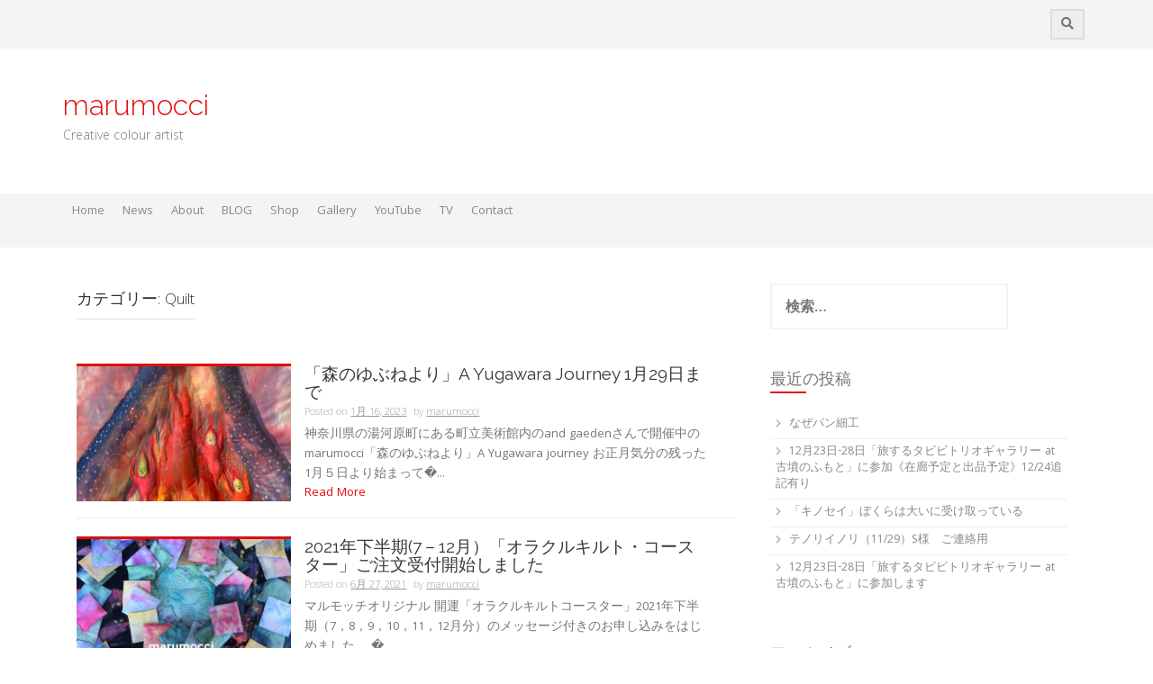

--- FILE ---
content_type: text/html; charset=UTF-8
request_url: https://marumocci.com/category/quilt/
body_size: 13019
content:
<!DOCTYPE html>
<html lang="ja">
<head>
    <meta charset="UTF-8">
    <meta name="viewport" content="width=device-width, initial-scale=1">
    <link rel="profile" href="https://gmpg.org/xfn/11">
    <link rel="pingback" href="https://marumocci.com/xmlrpc.php">

    <title>Quilt &#8211; marumocci</title>
<meta name='robots' content='max-image-preview:large' />
	<style>img:is([sizes="auto" i], [sizes^="auto," i]) { contain-intrinsic-size: 3000px 1500px }</style>
	<link rel='dns-prefetch' href='//platform-api.sharethis.com' />
<link rel='dns-prefetch' href='//stats.wp.com' />
<link rel='dns-prefetch' href='//fonts.googleapis.com' />
<link rel='dns-prefetch' href='//v0.wordpress.com' />
<link rel='preconnect' href='//c0.wp.com' />
<link rel="alternate" type="application/rss+xml" title="marumocci &raquo; フィード" href="https://marumocci.com/feed/" />
<link rel="alternate" type="application/rss+xml" title="marumocci &raquo; コメントフィード" href="https://marumocci.com/comments/feed/" />
<link rel="alternate" type="application/rss+xml" title="marumocci &raquo; Quilt カテゴリーのフィード" href="https://marumocci.com/category/quilt/feed/" />
		<!-- This site uses the Google Analytics by ExactMetrics plugin v8.11.1 - Using Analytics tracking - https://www.exactmetrics.com/ -->
		<!-- Note: ExactMetrics is not currently configured on this site. The site owner needs to authenticate with Google Analytics in the ExactMetrics settings panel. -->
					<!-- No tracking code set -->
				<!-- / Google Analytics by ExactMetrics -->
		<script type="text/javascript">
/* <![CDATA[ */
window._wpemojiSettings = {"baseUrl":"https:\/\/s.w.org\/images\/core\/emoji\/16.0.1\/72x72\/","ext":".png","svgUrl":"https:\/\/s.w.org\/images\/core\/emoji\/16.0.1\/svg\/","svgExt":".svg","source":{"concatemoji":"https:\/\/marumocci.com\/wp-includes\/js\/wp-emoji-release.min.js?ver=6.8.3"}};
/*! This file is auto-generated */
!function(s,n){var o,i,e;function c(e){try{var t={supportTests:e,timestamp:(new Date).valueOf()};sessionStorage.setItem(o,JSON.stringify(t))}catch(e){}}function p(e,t,n){e.clearRect(0,0,e.canvas.width,e.canvas.height),e.fillText(t,0,0);var t=new Uint32Array(e.getImageData(0,0,e.canvas.width,e.canvas.height).data),a=(e.clearRect(0,0,e.canvas.width,e.canvas.height),e.fillText(n,0,0),new Uint32Array(e.getImageData(0,0,e.canvas.width,e.canvas.height).data));return t.every(function(e,t){return e===a[t]})}function u(e,t){e.clearRect(0,0,e.canvas.width,e.canvas.height),e.fillText(t,0,0);for(var n=e.getImageData(16,16,1,1),a=0;a<n.data.length;a++)if(0!==n.data[a])return!1;return!0}function f(e,t,n,a){switch(t){case"flag":return n(e,"\ud83c\udff3\ufe0f\u200d\u26a7\ufe0f","\ud83c\udff3\ufe0f\u200b\u26a7\ufe0f")?!1:!n(e,"\ud83c\udde8\ud83c\uddf6","\ud83c\udde8\u200b\ud83c\uddf6")&&!n(e,"\ud83c\udff4\udb40\udc67\udb40\udc62\udb40\udc65\udb40\udc6e\udb40\udc67\udb40\udc7f","\ud83c\udff4\u200b\udb40\udc67\u200b\udb40\udc62\u200b\udb40\udc65\u200b\udb40\udc6e\u200b\udb40\udc67\u200b\udb40\udc7f");case"emoji":return!a(e,"\ud83e\udedf")}return!1}function g(e,t,n,a){var r="undefined"!=typeof WorkerGlobalScope&&self instanceof WorkerGlobalScope?new OffscreenCanvas(300,150):s.createElement("canvas"),o=r.getContext("2d",{willReadFrequently:!0}),i=(o.textBaseline="top",o.font="600 32px Arial",{});return e.forEach(function(e){i[e]=t(o,e,n,a)}),i}function t(e){var t=s.createElement("script");t.src=e,t.defer=!0,s.head.appendChild(t)}"undefined"!=typeof Promise&&(o="wpEmojiSettingsSupports",i=["flag","emoji"],n.supports={everything:!0,everythingExceptFlag:!0},e=new Promise(function(e){s.addEventListener("DOMContentLoaded",e,{once:!0})}),new Promise(function(t){var n=function(){try{var e=JSON.parse(sessionStorage.getItem(o));if("object"==typeof e&&"number"==typeof e.timestamp&&(new Date).valueOf()<e.timestamp+604800&&"object"==typeof e.supportTests)return e.supportTests}catch(e){}return null}();if(!n){if("undefined"!=typeof Worker&&"undefined"!=typeof OffscreenCanvas&&"undefined"!=typeof URL&&URL.createObjectURL&&"undefined"!=typeof Blob)try{var e="postMessage("+g.toString()+"("+[JSON.stringify(i),f.toString(),p.toString(),u.toString()].join(",")+"));",a=new Blob([e],{type:"text/javascript"}),r=new Worker(URL.createObjectURL(a),{name:"wpTestEmojiSupports"});return void(r.onmessage=function(e){c(n=e.data),r.terminate(),t(n)})}catch(e){}c(n=g(i,f,p,u))}t(n)}).then(function(e){for(var t in e)n.supports[t]=e[t],n.supports.everything=n.supports.everything&&n.supports[t],"flag"!==t&&(n.supports.everythingExceptFlag=n.supports.everythingExceptFlag&&n.supports[t]);n.supports.everythingExceptFlag=n.supports.everythingExceptFlag&&!n.supports.flag,n.DOMReady=!1,n.readyCallback=function(){n.DOMReady=!0}}).then(function(){return e}).then(function(){var e;n.supports.everything||(n.readyCallback(),(e=n.source||{}).concatemoji?t(e.concatemoji):e.wpemoji&&e.twemoji&&(t(e.twemoji),t(e.wpemoji)))}))}((window,document),window._wpemojiSettings);
/* ]]> */
</script>
<style id='wp-emoji-styles-inline-css' type='text/css'>

	img.wp-smiley, img.emoji {
		display: inline !important;
		border: none !important;
		box-shadow: none !important;
		height: 1em !important;
		width: 1em !important;
		margin: 0 0.07em !important;
		vertical-align: -0.1em !important;
		background: none !important;
		padding: 0 !important;
	}
</style>
<link rel='stylesheet' id='wp-block-library-css' href='https://c0.wp.com/c/6.8.3/wp-includes/css/dist/block-library/style.min.css' type='text/css' media='all' />
<style id='classic-theme-styles-inline-css' type='text/css'>
/*! This file is auto-generated */
.wp-block-button__link{color:#fff;background-color:#32373c;border-radius:9999px;box-shadow:none;text-decoration:none;padding:calc(.667em + 2px) calc(1.333em + 2px);font-size:1.125em}.wp-block-file__button{background:#32373c;color:#fff;text-decoration:none}
</style>
<link rel='stylesheet' id='mediaelement-css' href='https://c0.wp.com/c/6.8.3/wp-includes/js/mediaelement/mediaelementplayer-legacy.min.css' type='text/css' media='all' />
<link rel='stylesheet' id='wp-mediaelement-css' href='https://c0.wp.com/c/6.8.3/wp-includes/js/mediaelement/wp-mediaelement.min.css' type='text/css' media='all' />
<style id='jetpack-sharing-buttons-style-inline-css' type='text/css'>
.jetpack-sharing-buttons__services-list{display:flex;flex-direction:row;flex-wrap:wrap;gap:0;list-style-type:none;margin:5px;padding:0}.jetpack-sharing-buttons__services-list.has-small-icon-size{font-size:12px}.jetpack-sharing-buttons__services-list.has-normal-icon-size{font-size:16px}.jetpack-sharing-buttons__services-list.has-large-icon-size{font-size:24px}.jetpack-sharing-buttons__services-list.has-huge-icon-size{font-size:36px}@media print{.jetpack-sharing-buttons__services-list{display:none!important}}.editor-styles-wrapper .wp-block-jetpack-sharing-buttons{gap:0;padding-inline-start:0}ul.jetpack-sharing-buttons__services-list.has-background{padding:1.25em 2.375em}
</style>
<style id='global-styles-inline-css' type='text/css'>
:root{--wp--preset--aspect-ratio--square: 1;--wp--preset--aspect-ratio--4-3: 4/3;--wp--preset--aspect-ratio--3-4: 3/4;--wp--preset--aspect-ratio--3-2: 3/2;--wp--preset--aspect-ratio--2-3: 2/3;--wp--preset--aspect-ratio--16-9: 16/9;--wp--preset--aspect-ratio--9-16: 9/16;--wp--preset--color--black: #000000;--wp--preset--color--cyan-bluish-gray: #abb8c3;--wp--preset--color--white: #ffffff;--wp--preset--color--pale-pink: #f78da7;--wp--preset--color--vivid-red: #cf2e2e;--wp--preset--color--luminous-vivid-orange: #ff6900;--wp--preset--color--luminous-vivid-amber: #fcb900;--wp--preset--color--light-green-cyan: #7bdcb5;--wp--preset--color--vivid-green-cyan: #00d084;--wp--preset--color--pale-cyan-blue: #8ed1fc;--wp--preset--color--vivid-cyan-blue: #0693e3;--wp--preset--color--vivid-purple: #9b51e0;--wp--preset--gradient--vivid-cyan-blue-to-vivid-purple: linear-gradient(135deg,rgba(6,147,227,1) 0%,rgb(155,81,224) 100%);--wp--preset--gradient--light-green-cyan-to-vivid-green-cyan: linear-gradient(135deg,rgb(122,220,180) 0%,rgb(0,208,130) 100%);--wp--preset--gradient--luminous-vivid-amber-to-luminous-vivid-orange: linear-gradient(135deg,rgba(252,185,0,1) 0%,rgba(255,105,0,1) 100%);--wp--preset--gradient--luminous-vivid-orange-to-vivid-red: linear-gradient(135deg,rgba(255,105,0,1) 0%,rgb(207,46,46) 100%);--wp--preset--gradient--very-light-gray-to-cyan-bluish-gray: linear-gradient(135deg,rgb(238,238,238) 0%,rgb(169,184,195) 100%);--wp--preset--gradient--cool-to-warm-spectrum: linear-gradient(135deg,rgb(74,234,220) 0%,rgb(151,120,209) 20%,rgb(207,42,186) 40%,rgb(238,44,130) 60%,rgb(251,105,98) 80%,rgb(254,248,76) 100%);--wp--preset--gradient--blush-light-purple: linear-gradient(135deg,rgb(255,206,236) 0%,rgb(152,150,240) 100%);--wp--preset--gradient--blush-bordeaux: linear-gradient(135deg,rgb(254,205,165) 0%,rgb(254,45,45) 50%,rgb(107,0,62) 100%);--wp--preset--gradient--luminous-dusk: linear-gradient(135deg,rgb(255,203,112) 0%,rgb(199,81,192) 50%,rgb(65,88,208) 100%);--wp--preset--gradient--pale-ocean: linear-gradient(135deg,rgb(255,245,203) 0%,rgb(182,227,212) 50%,rgb(51,167,181) 100%);--wp--preset--gradient--electric-grass: linear-gradient(135deg,rgb(202,248,128) 0%,rgb(113,206,126) 100%);--wp--preset--gradient--midnight: linear-gradient(135deg,rgb(2,3,129) 0%,rgb(40,116,252) 100%);--wp--preset--font-size--small: 13px;--wp--preset--font-size--medium: 20px;--wp--preset--font-size--large: 36px;--wp--preset--font-size--x-large: 42px;--wp--preset--spacing--20: 0.44rem;--wp--preset--spacing--30: 0.67rem;--wp--preset--spacing--40: 1rem;--wp--preset--spacing--50: 1.5rem;--wp--preset--spacing--60: 2.25rem;--wp--preset--spacing--70: 3.38rem;--wp--preset--spacing--80: 5.06rem;--wp--preset--shadow--natural: 6px 6px 9px rgba(0, 0, 0, 0.2);--wp--preset--shadow--deep: 12px 12px 50px rgba(0, 0, 0, 0.4);--wp--preset--shadow--sharp: 6px 6px 0px rgba(0, 0, 0, 0.2);--wp--preset--shadow--outlined: 6px 6px 0px -3px rgba(255, 255, 255, 1), 6px 6px rgba(0, 0, 0, 1);--wp--preset--shadow--crisp: 6px 6px 0px rgba(0, 0, 0, 1);}:where(.is-layout-flex){gap: 0.5em;}:where(.is-layout-grid){gap: 0.5em;}body .is-layout-flex{display: flex;}.is-layout-flex{flex-wrap: wrap;align-items: center;}.is-layout-flex > :is(*, div){margin: 0;}body .is-layout-grid{display: grid;}.is-layout-grid > :is(*, div){margin: 0;}:where(.wp-block-columns.is-layout-flex){gap: 2em;}:where(.wp-block-columns.is-layout-grid){gap: 2em;}:where(.wp-block-post-template.is-layout-flex){gap: 1.25em;}:where(.wp-block-post-template.is-layout-grid){gap: 1.25em;}.has-black-color{color: var(--wp--preset--color--black) !important;}.has-cyan-bluish-gray-color{color: var(--wp--preset--color--cyan-bluish-gray) !important;}.has-white-color{color: var(--wp--preset--color--white) !important;}.has-pale-pink-color{color: var(--wp--preset--color--pale-pink) !important;}.has-vivid-red-color{color: var(--wp--preset--color--vivid-red) !important;}.has-luminous-vivid-orange-color{color: var(--wp--preset--color--luminous-vivid-orange) !important;}.has-luminous-vivid-amber-color{color: var(--wp--preset--color--luminous-vivid-amber) !important;}.has-light-green-cyan-color{color: var(--wp--preset--color--light-green-cyan) !important;}.has-vivid-green-cyan-color{color: var(--wp--preset--color--vivid-green-cyan) !important;}.has-pale-cyan-blue-color{color: var(--wp--preset--color--pale-cyan-blue) !important;}.has-vivid-cyan-blue-color{color: var(--wp--preset--color--vivid-cyan-blue) !important;}.has-vivid-purple-color{color: var(--wp--preset--color--vivid-purple) !important;}.has-black-background-color{background-color: var(--wp--preset--color--black) !important;}.has-cyan-bluish-gray-background-color{background-color: var(--wp--preset--color--cyan-bluish-gray) !important;}.has-white-background-color{background-color: var(--wp--preset--color--white) !important;}.has-pale-pink-background-color{background-color: var(--wp--preset--color--pale-pink) !important;}.has-vivid-red-background-color{background-color: var(--wp--preset--color--vivid-red) !important;}.has-luminous-vivid-orange-background-color{background-color: var(--wp--preset--color--luminous-vivid-orange) !important;}.has-luminous-vivid-amber-background-color{background-color: var(--wp--preset--color--luminous-vivid-amber) !important;}.has-light-green-cyan-background-color{background-color: var(--wp--preset--color--light-green-cyan) !important;}.has-vivid-green-cyan-background-color{background-color: var(--wp--preset--color--vivid-green-cyan) !important;}.has-pale-cyan-blue-background-color{background-color: var(--wp--preset--color--pale-cyan-blue) !important;}.has-vivid-cyan-blue-background-color{background-color: var(--wp--preset--color--vivid-cyan-blue) !important;}.has-vivid-purple-background-color{background-color: var(--wp--preset--color--vivid-purple) !important;}.has-black-border-color{border-color: var(--wp--preset--color--black) !important;}.has-cyan-bluish-gray-border-color{border-color: var(--wp--preset--color--cyan-bluish-gray) !important;}.has-white-border-color{border-color: var(--wp--preset--color--white) !important;}.has-pale-pink-border-color{border-color: var(--wp--preset--color--pale-pink) !important;}.has-vivid-red-border-color{border-color: var(--wp--preset--color--vivid-red) !important;}.has-luminous-vivid-orange-border-color{border-color: var(--wp--preset--color--luminous-vivid-orange) !important;}.has-luminous-vivid-amber-border-color{border-color: var(--wp--preset--color--luminous-vivid-amber) !important;}.has-light-green-cyan-border-color{border-color: var(--wp--preset--color--light-green-cyan) !important;}.has-vivid-green-cyan-border-color{border-color: var(--wp--preset--color--vivid-green-cyan) !important;}.has-pale-cyan-blue-border-color{border-color: var(--wp--preset--color--pale-cyan-blue) !important;}.has-vivid-cyan-blue-border-color{border-color: var(--wp--preset--color--vivid-cyan-blue) !important;}.has-vivid-purple-border-color{border-color: var(--wp--preset--color--vivid-purple) !important;}.has-vivid-cyan-blue-to-vivid-purple-gradient-background{background: var(--wp--preset--gradient--vivid-cyan-blue-to-vivid-purple) !important;}.has-light-green-cyan-to-vivid-green-cyan-gradient-background{background: var(--wp--preset--gradient--light-green-cyan-to-vivid-green-cyan) !important;}.has-luminous-vivid-amber-to-luminous-vivid-orange-gradient-background{background: var(--wp--preset--gradient--luminous-vivid-amber-to-luminous-vivid-orange) !important;}.has-luminous-vivid-orange-to-vivid-red-gradient-background{background: var(--wp--preset--gradient--luminous-vivid-orange-to-vivid-red) !important;}.has-very-light-gray-to-cyan-bluish-gray-gradient-background{background: var(--wp--preset--gradient--very-light-gray-to-cyan-bluish-gray) !important;}.has-cool-to-warm-spectrum-gradient-background{background: var(--wp--preset--gradient--cool-to-warm-spectrum) !important;}.has-blush-light-purple-gradient-background{background: var(--wp--preset--gradient--blush-light-purple) !important;}.has-blush-bordeaux-gradient-background{background: var(--wp--preset--gradient--blush-bordeaux) !important;}.has-luminous-dusk-gradient-background{background: var(--wp--preset--gradient--luminous-dusk) !important;}.has-pale-ocean-gradient-background{background: var(--wp--preset--gradient--pale-ocean) !important;}.has-electric-grass-gradient-background{background: var(--wp--preset--gradient--electric-grass) !important;}.has-midnight-gradient-background{background: var(--wp--preset--gradient--midnight) !important;}.has-small-font-size{font-size: var(--wp--preset--font-size--small) !important;}.has-medium-font-size{font-size: var(--wp--preset--font-size--medium) !important;}.has-large-font-size{font-size: var(--wp--preset--font-size--large) !important;}.has-x-large-font-size{font-size: var(--wp--preset--font-size--x-large) !important;}
:where(.wp-block-post-template.is-layout-flex){gap: 1.25em;}:where(.wp-block-post-template.is-layout-grid){gap: 1.25em;}
:where(.wp-block-columns.is-layout-flex){gap: 2em;}:where(.wp-block-columns.is-layout-grid){gap: 2em;}
:root :where(.wp-block-pullquote){font-size: 1.5em;line-height: 1.6;}
</style>
<link rel='stylesheet' id='bigger-picture-css' href='https://marumocci.com/wp-content/plugins/youtube-channel/assets/lib/bigger-picture/css/bigger-picture.min.css?ver=3.25.2' type='text/css' media='all' />
<link rel='stylesheet' id='youtube-channel-css' href='https://marumocci.com/wp-content/plugins/youtube-channel/assets/css/youtube-channel.min.css?ver=3.25.2' type='text/css' media='all' />
<link rel='stylesheet' id='protopress-style-css' href='https://marumocci.com/wp-content/themes/protopress/style.css?ver=6.8.3' type='text/css' media='all' />
<link rel='stylesheet' id='protopress-title-font-css' href='//fonts.googleapis.com/css?family=Raleway%3A100%2C300%2C400%2C700&#038;ver=6.8.3' type='text/css' media='all' />
<link rel='stylesheet' id='protopress-body-font-css' href='//fonts.googleapis.com/css?family=Khula%3A100%2C300%2C400%2C700&#038;ver=6.8.3' type='text/css' media='all' />
<link rel='stylesheet' id='fontawesome-css' href='https://marumocci.com/wp-content/themes/protopress/assets/font-awesome/css/fontawesome-all.min.css?ver=6.8.3' type='text/css' media='all' />
<link rel='stylesheet' id='protopress-nivo-style-css' href='https://marumocci.com/wp-content/themes/protopress/assets/css/nivo-slider.css?ver=6.8.3' type='text/css' media='all' />
<link rel='stylesheet' id='protopress-nivo-skin-style-css' href='https://marumocci.com/wp-content/themes/protopress/assets/css/nivo-default/default.css?ver=6.8.3' type='text/css' media='all' />
<link rel='stylesheet' id='protopress-bootstrap-style-css' href='https://marumocci.com/wp-content/themes/protopress/assets/bootstrap/css/bootstrap.min.css?ver=6.8.3' type='text/css' media='all' />
<link rel='stylesheet' id='protopress-fleximage-style-css' href='https://marumocci.com/wp-content/themes/protopress/assets/css/jquery.flex-images.css?ver=6.8.3' type='text/css' media='all' />
<link rel='stylesheet' id='protopress-hover-style-css' href='https://marumocci.com/wp-content/themes/protopress/assets/css/hover.min.css?ver=6.8.3' type='text/css' media='all' />
<link rel='stylesheet' id='protopress-slicknav-css' href='https://marumocci.com/wp-content/themes/protopress/assets/css/slicknav.css?ver=6.8.3' type='text/css' media='all' />
<link rel='stylesheet' id='protopress-3dslider-style-css' href='https://marumocci.com/wp-content/themes/protopress/assets/css/slicebox.css?ver=6.8.3' type='text/css' media='all' />
<link rel='stylesheet' id='protopress-main-theme-style-css' href='https://marumocci.com/wp-content/themes/protopress/assets/theme-styles/css/default.css' type='text/css' media='all' />
<script type="text/javascript" src="//platform-api.sharethis.com/js/sharethis.js?ver=8.5.3#property=636bd1320e0d03001fe8c38c&amp;product=gdpr-compliance-tool-v2&amp;source=simple-share-buttons-adder-wordpress" id="simple-share-buttons-adder-mu-js"></script>
<script type="text/javascript" src="https://c0.wp.com/c/6.8.3/wp-includes/js/jquery/jquery.min.js" id="jquery-core-js"></script>
<script type="text/javascript" src="https://c0.wp.com/c/6.8.3/wp-includes/js/jquery/jquery-migrate.min.js" id="jquery-migrate-js"></script>
<script type="text/javascript" src="https://marumocci.com/wp-content/themes/protopress/js/custom.js?ver=6.8.3" id="protopress-custom-js-js"></script>
<link rel="https://api.w.org/" href="https://marumocci.com/wp-json/" /><link rel="alternate" title="JSON" type="application/json" href="https://marumocci.com/wp-json/wp/v2/categories/27" /><link rel="EditURI" type="application/rsd+xml" title="RSD" href="https://marumocci.com/xmlrpc.php?rsd" />
<meta name="generator" content="WordPress 6.8.3" />
<script type="text/javascript">
(function(url){
	if(/(?:Chrome\/26\.0\.1410\.63 Safari\/537\.31|WordfenceTestMonBot)/.test(navigator.userAgent)){ return; }
	var addEvent = function(evt, handler) {
		if (window.addEventListener) {
			document.addEventListener(evt, handler, false);
		} else if (window.attachEvent) {
			document.attachEvent('on' + evt, handler);
		}
	};
	var removeEvent = function(evt, handler) {
		if (window.removeEventListener) {
			document.removeEventListener(evt, handler, false);
		} else if (window.detachEvent) {
			document.detachEvent('on' + evt, handler);
		}
	};
	var evts = 'contextmenu dblclick drag dragend dragenter dragleave dragover dragstart drop keydown keypress keyup mousedown mousemove mouseout mouseover mouseup mousewheel scroll'.split(' ');
	var logHuman = function() {
		if (window.wfLogHumanRan) { return; }
		window.wfLogHumanRan = true;
		var wfscr = document.createElement('script');
		wfscr.type = 'text/javascript';
		wfscr.async = true;
		wfscr.src = url + '&r=' + Math.random();
		(document.getElementsByTagName('head')[0]||document.getElementsByTagName('body')[0]).appendChild(wfscr);
		for (var i = 0; i < evts.length; i++) {
			removeEvent(evts[i], logHuman);
		}
	};
	for (var i = 0; i < evts.length; i++) {
		addEvent(evts[i], logHuman);
	}
})('//marumocci.com/?wordfence_lh=1&hid=F8ED779A0434CEFABD7C0BA23001A88C');
</script>	<style>img#wpstats{display:none}</style>
		<style id='custom-css-mods'>#masthead #site-logo img { transform-origin: left; }.site-description { color: #777; }#colophon .credit-line { display: none; }</style>	<style>
	#masthead {
			background-image: url();
			background-size: cover;
			background-position-x: center;
			background-repeat: no-repeat;
		}
	</style>	
	
<!-- Jetpack Open Graph Tags -->
<meta property="og:type" content="website" />
<meta property="og:title" content="Quilt &#8211; marumocci" />
<meta property="og:url" content="https://marumocci.com/category/quilt/" />
<meta property="og:site_name" content="marumocci" />
<meta property="og:image" content="https://s0.wp.com/i/blank.jpg" />
<meta property="og:image:width" content="200" />
<meta property="og:image:height" content="200" />
<meta property="og:image:alt" content="" />
<meta property="og:locale" content="ja_JP" />

<!-- End Jetpack Open Graph Tags -->
</head>
<body class="archive category category-quilt category-27 wp-theme-protopress group-blog">
<div id="page" class="hfeed site">
	<a class="skip-link screen-reader-text" href="#content">Skip to content</a>

    <div id="jumbosearch">
    <span class="fa fa-remove closeicon"></span>
    <div class="form">
        <form role="search" method="get" class="search-form" action="https://marumocci.com/">
				<label>
					<span class="screen-reader-text">検索:</span>
					<input type="search" class="search-field" placeholder="検索&hellip;" value="" name="s" />
				</label>
				<input type="submit" class="search-submit" value="検索" />
			</form>    </div>
</div>

    <div id="top-bar">
    <div class="container">
        <div id="top-menu">
    </div>
        <div class="social-icons">
                        <a id="searchicon">
                <span class="fa fa-search"></span>
            </a>
        </div>
    </div>
</div>

    <header id="masthead" class="site-header" role="banner">
    <div class="container">
        <div class="site-branding">
                        <div id="text-title-desc">
                <h1 class="site-title title-font"><a href="https://marumocci.com/" rel="home">marumocci</a></h1>
                <h2 class="site-description">Creative colour artist</h2>
            </div>
        </div>
    </div>

    <div id="slickmenu"></div>
<nav id="site-navigation" class="main-navigation" role="navigation">
    <div class="container">
        <div class="menu-main-menu-container"><ul id="menu-main-menu" class="menu"><li id="menu-item-160" class="menu-item menu-item-type-post_type menu-item-object-page menu-item-home"><a href="https://marumocci.com/"></i>Home<br /><span class="menu-desc"></span></a></li>
<li id="menu-item-191" class="menu-item menu-item-type-taxonomy menu-item-object-category"><a href="https://marumocci.com/category/news/"></i>News<br /><span class="menu-desc"></span></a></li>
<li id="menu-item-15" class="menu-item menu-item-type-post_type menu-item-object-page"><a href="https://marumocci.com/about/"></i>About<br /><span class="menu-desc"></span></a></li>
<li id="menu-item-184" class="menu-item menu-item-type-taxonomy menu-item-object-post_tag"><a href="https://marumocci.com/tag/blog/"></i>BLOG<br /><span class="menu-desc"></span></a></li>
<li id="menu-item-14" class="menu-item menu-item-type-custom menu-item-object-custom"><a href="https://marumocciartshop.square.site/"></i>Shop<br /><span class="menu-desc"></span></a></li>
<li id="menu-item-89" class="menu-item menu-item-type-post_type menu-item-object-page menu-item-has-children"><a href="https://marumocci.com/gallery/"></i>Gallery<br /><span class="menu-desc"></span></a>
<ul class="sub-menu">
	<li id="menu-item-11368" class="menu-item menu-item-type-post_type menu-item-object-page"><a href="https://marumocci.com/tenoriinori/"></i>Tenori-Inori テノリイノリ<br /><span class="menu-desc"></span></a></li>
	<li id="menu-item-10270" class="menu-item menu-item-type-post_type menu-item-object-page"><a href="https://marumocci.com/gallery-advent-art-2018/"></i>Advent art 2018<br /><span class="menu-desc"></span></a></li>
	<li id="menu-item-18902" class="menu-item menu-item-type-post_type menu-item-object-page"><a href="https://marumocci.com/https-marumocci-com-gallery-advent-art-2020/"></i>Advent art 2020<br /><span class="menu-desc"></span></a></li>
	<li id="menu-item-18936" class="menu-item menu-item-type-post_type menu-item-object-page"><a href="https://marumocci.com/advent-art-2021/"></i>Advent art 2021<br /><span class="menu-desc"></span></a></li>
	<li id="menu-item-2413" class="menu-item menu-item-type-post_type menu-item-object-page"><a href="https://marumocci.com/gallery/dyeing/"></i>Dyeing<br /><span class="menu-desc"></span></a></li>
	<li id="menu-item-2422" class="menu-item menu-item-type-post_type menu-item-object-page"><a href="https://marumocci.com/gallery/painting/"></i>Painting<br /><span class="menu-desc"></span></a></li>
	<li id="menu-item-622" class="menu-item menu-item-type-post_type menu-item-object-page"><a href="https://marumocci.com/gallery/henna-art/"></i>Henna Art<br /><span class="menu-desc"></span></a></li>
	<li id="menu-item-4097" class="menu-item menu-item-type-post_type menu-item-object-page"><a href="https://marumocci.com/gallery/local-gods/"></i>Local gods そこらへんの神さまスケッチ2015-2016<br /><span class="menu-desc"></span></a></li>
	<li id="menu-item-7226" class="menu-item menu-item-type-post_type menu-item-object-page"><a href="https://marumocci.com/gallery/gallerylocal-gods-2017/"></i>Local Gods そこらへんの神さま絵 2017<br /><span class="menu-desc"></span></a></li>
	<li id="menu-item-10262" class="menu-item menu-item-type-post_type menu-item-object-page"><a href="https://marumocci.com/gallerylocal-gods-2018/"></i>Local Gods  そこらへんの神さま絵 2018<br /><span class="menu-desc"></span></a></li>
	<li id="menu-item-4103" class="menu-item menu-item-type-post_type menu-item-object-page"><a href="https://marumocci.com/gallery/quilting-and-sewing/"></i>Quilting and Sewing<br /><span class="menu-desc"></span></a></li>
</ul>
</li>
<li id="menu-item-321" class="menu-item menu-item-type-post_type menu-item-object-page"><a href="https://marumocci.com/tv2/"></i>YouTube<br /><span class="menu-desc"></span></a></li>
<li id="menu-item-11819" class="menu-item menu-item-type-post_type menu-item-object-page"><a href="https://marumocci.com/tv/"></i>TV<br /><span class="menu-desc"></span></a></li>
<li id="menu-item-9318" class="menu-item menu-item-type-post_type menu-item-object-page"><a href="https://marumocci.com/contact/"></i>Contact<br /><span class="menu-desc"></span></a></li>
</ul></div>    </div>
</nav><!-- #site-navigation -->

</header><!-- #masthead -->


    <div class="mega-container">
	
			   		
					
		<div id="content" class="site-content container">
	<div id="primary" class="content-area col-md-8">
		<main id="main" class="site-main" role="main">

		
			<header class="page-header">
				<h1 class="page-title">カテゴリー: <span>Quilt</span></h1>			</header><!-- .page-header -->

						
				
<article id="post-19642" class="col-md-12 col-sm-12 grid post-19642 post type-post status-publish format-standard has-post-thumbnail hentry category-dying category-event category-god-goddess-fortune-symbol category-news category-prayer- category-quilt tag-blog">

		<div class="featured-thumb col-md-4 col-sm-4">
				
				<a href="https://marumocci.com/2023/01/16/%e3%80%8c%e6%a3%ae%e3%81%ae%e3%82%86%e3%81%b6%e3%81%ad%e3%82%88%e3%82%8a%e3%80%8da-yugawara-journey-1%e6%9c%8829%e6%97%a5%e3%81%be%e3%81%a7/" title="「森のゆぶねより」A Yugawara Journey 1月29日まで"><img width="542" height="340" src="https://marumocci.com/wp-content/uploads/2023/01/00da3569-9960-463a-8713-41ecdbad508d-542x340.jpg" class="attachment-pop-thumb size-pop-thumb wp-post-image" alt="「森のゆぶねより」A Yugawara Journey 1月29日まで" decoding="async" fetchpriority="high" /></a>
					</div><!--.featured-thumb-->
			
		<div class="out-thumb col-md-8 col-sm-8">
			<header class="entry-header">
				<h3 class="entry-title title-font"><a href="https://marumocci.com/2023/01/16/%e3%80%8c%e6%a3%ae%e3%81%ae%e3%82%86%e3%81%b6%e3%81%ad%e3%82%88%e3%82%8a%e3%80%8da-yugawara-journey-1%e6%9c%8829%e6%97%a5%e3%81%be%e3%81%a7/" rel="bookmark">「森のゆぶねより」A Yugawara Journey 1月29日まで</a></h3>
				<div class="postedon"><span class="posted-on">Posted on <a href="https://marumocci.com/2023/01/16/%e3%80%8c%e6%a3%ae%e3%81%ae%e3%82%86%e3%81%b6%e3%81%ad%e3%82%88%e3%82%8a%e3%80%8da-yugawara-journey-1%e6%9c%8829%e6%97%a5%e3%81%be%e3%81%a7/" rel="bookmark"><time class="entry-date published" datetime="2023-01-16T00:50:32+09:00">1月 16, 2023</time><time class="updated" datetime="2023-01-19T12:33:39+09:00">1月 19, 2023</time></a></span><span class="byline"> by <span class="author vcard"><a class="url fn n" href="https://marumocci.com/author/kyoko/">marumocci</a></span></span></div>
				<span class="entry-excerpt">神奈川県の湯河原町にある町立美術館内のand gaedenさんで開催中のmarumocci「森のゆぶねより」A Yugawara journey お正月気分の残った1月５日より始まって�...</span>
				<span class="readmore"><a class="hvr-underline-from-center" href="https://marumocci.com/2023/01/16/%e3%80%8c%e6%a3%ae%e3%81%ae%e3%82%86%e3%81%b6%e3%81%ad%e3%82%88%e3%82%8a%e3%80%8da-yugawara-journey-1%e6%9c%8829%e6%97%a5%e3%81%be%e3%81%a7/">Read More</a></span>
			</header><!-- .entry-header -->
		</div><!--.out-thumb-->
			
		
		
</article><!-- #post-## -->
			
				
<article id="post-16868" class="col-md-12 col-sm-12 grid post-16868 post type-post status-publish format-standard has-post-thumbnail hentry category-news category-quilt tag-blog">

		<div class="featured-thumb col-md-4 col-sm-4">
				
				<a href="https://marumocci.com/2021/06/27/oraclequilt-4/" title="2021年下半期(7－12月）「オラクルキルト・コースター」ご注文受付開始しました"><img width="542" height="340" src="https://marumocci.com/wp-content/uploads/2021/01/img_5986-542x340.jpg" class="attachment-pop-thumb size-pop-thumb wp-post-image" alt="2021年下半期(7－12月）「オラクルキルト・コースター」ご注文受付開始しました" decoding="async" /></a>
					</div><!--.featured-thumb-->
			
		<div class="out-thumb col-md-8 col-sm-8">
			<header class="entry-header">
				<h3 class="entry-title title-font"><a href="https://marumocci.com/2021/06/27/oraclequilt-4/" rel="bookmark">2021年下半期(7－12月）「オラクルキルト・コースター」ご注文受付開始しました</a></h3>
				<div class="postedon"><span class="posted-on">Posted on <a href="https://marumocci.com/2021/06/27/oraclequilt-4/" rel="bookmark"><time class="entry-date published" datetime="2021-06-27T11:27:42+09:00">6月 27, 2021</time><time class="updated" datetime="2021-06-27T11:31:22+09:00">6月 27, 2021</time></a></span><span class="byline"> by <span class="author vcard"><a class="url fn n" href="https://marumocci.com/author/kyoko/">marumocci</a></span></span></div>
				<span class="entry-excerpt">マルモッチオリジナル 開運「オラクルキルトコースター」2021年下半期（7，8，9，10，11，12月分）のメッセージ付きのお申し込みをはじめました。 �...</span>
				<span class="readmore"><a class="hvr-underline-from-center" href="https://marumocci.com/2021/06/27/oraclequilt-4/">Read More</a></span>
			</header><!-- .entry-header -->
		</div><!--.out-thumb-->
			
		
		
</article><!-- #post-## -->
			
				
<article id="post-16009" class="col-md-12 col-sm-12 grid post-16009 post type-post status-publish format-standard has-post-thumbnail hentry category-news category-quilt category-shop tag-blog">

		<div class="featured-thumb col-md-4 col-sm-4">
				
				<a href="https://marumocci.com/2021/02/24/atatamemasukabunbag/" title="「アタタメマスカ？Bun Bag」"><img width="542" height="340" src="https://marumocci.com/wp-content/uploads/2021/02/11cf3c19-dfc6-4db7-83a1-f9ce7737f406-542x340.jpg" class="attachment-pop-thumb size-pop-thumb wp-post-image" alt="「アタタメマスカ？Bun Bag」" decoding="async" /></a>
					</div><!--.featured-thumb-->
			
		<div class="out-thumb col-md-8 col-sm-8">
			<header class="entry-header">
				<h3 class="entry-title title-font"><a href="https://marumocci.com/2021/02/24/atatamemasukabunbag/" rel="bookmark">「アタタメマスカ？Bun Bag」</a></h3>
				<div class="postedon"><span class="posted-on">Posted on <a href="https://marumocci.com/2021/02/24/atatamemasukabunbag/" rel="bookmark"><time class="entry-date published" datetime="2021-02-24T18:26:07+09:00">2月 24, 2021</time><time class="updated" datetime="2021-03-20T20:07:01+09:00">3月 20, 2021</time></a></span><span class="byline"> by <span class="author vcard"><a class="url fn n" href="https://marumocci.com/author/kyoko/">marumocci</a></span></span></div>
				<span class="entry-excerpt">温めてください ちょっとしたおやつに、しっかり晩ごはん、大切な方への差し入れ、日々のエネルギーになる食べ物を いつもよりちょっとフカフカ...</span>
				<span class="readmore"><a class="hvr-underline-from-center" href="https://marumocci.com/2021/02/24/atatamemasukabunbag/">Read More</a></span>
			</header><!-- .entry-header -->
		</div><!--.out-thumb-->
			
		
		
</article><!-- #post-## -->
			
				
<article id="post-15960" class="col-md-12 col-sm-12 grid post-15960 post type-post status-publish format-standard has-post-thumbnail hentry category-god-goddess-fortune-symbol category-painting category-quilt category-5 tag-blog">

		<div class="featured-thumb col-md-4 col-sm-4">
				
				<a href="https://marumocci.com/2021/02/14/lovecattea/" title="ラブのあるところ「ねこ茶坊主」"><img width="542" height="340" src="https://marumocci.com/wp-content/uploads/2021/02/img_6344-542x340.jpg" class="attachment-pop-thumb size-pop-thumb wp-post-image" alt="ラブのあるところ「ねこ茶坊主」" decoding="async" loading="lazy" /></a>
					</div><!--.featured-thumb-->
			
		<div class="out-thumb col-md-8 col-sm-8">
			<header class="entry-header">
				<h3 class="entry-title title-font"><a href="https://marumocci.com/2021/02/14/lovecattea/" rel="bookmark">ラブのあるところ「ねこ茶坊主」</a></h3>
				<div class="postedon"><span class="posted-on">Posted on <a href="https://marumocci.com/2021/02/14/lovecattea/" rel="bookmark"><time class="entry-date published" datetime="2021-02-14T16:06:56+09:00">2月 14, 2021</time><time class="updated" datetime="2021-02-14T16:18:34+09:00">2月 14, 2021</time></a></span><span class="byline"> by <span class="author vcard"><a class="url fn n" href="https://marumocci.com/author/kyoko/">marumocci</a></span></span></div>
				<span class="entry-excerpt">ちょっとお茶でも・・・の距離が遠いそんな2021年のバレンタインウィーク。 熱々のお茶も出してあげられない？？だったらお菓子と一緒に分身茶坊...</span>
				<span class="readmore"><a class="hvr-underline-from-center" href="https://marumocci.com/2021/02/14/lovecattea/">Read More</a></span>
			</header><!-- .entry-header -->
		</div><!--.out-thumb-->
			
		
		
</article><!-- #post-## -->
			
				
<article id="post-15951" class="col-md-12 col-sm-12 grid post-15951 post type-post status-publish format-standard has-post-thumbnail hentry category-god-goddess-fortune-symbol category-painting category-quilt category-5 tag-blog">

		<div class="featured-thumb col-md-4 col-sm-4">
				
				<a href="https://marumocci.com/2021/02/13/lovebao/" title="ラブのあるところ「bao/包」"><img width="542" height="340" src="https://marumocci.com/wp-content/uploads/2021/02/img_6333-542x340.jpg" class="attachment-pop-thumb size-pop-thumb wp-post-image" alt="ラブのあるところ「bao/包」" decoding="async" loading="lazy" /></a>
					</div><!--.featured-thumb-->
			
		<div class="out-thumb col-md-8 col-sm-8">
			<header class="entry-header">
				<h3 class="entry-title title-font"><a href="https://marumocci.com/2021/02/13/lovebao/" rel="bookmark">ラブのあるところ「bao/包」</a></h3>
				<div class="postedon"><span class="posted-on">Posted on <a href="https://marumocci.com/2021/02/13/lovebao/" rel="bookmark"><time class="entry-date published" datetime="2021-02-13T17:04:14+09:00">2月 13, 2021</time><time class="updated" datetime="2021-02-13T17:17:25+09:00">2月 13, 2021</time></a></span><span class="byline"> by <span class="author vcard"><a class="url fn n" href="https://marumocci.com/author/kyoko/">marumocci</a></span></span></div>
				<span class="entry-excerpt">バレンタインウィーク、今日のラブのあるところは「bao/包」肉まん＆餃子キルトに刺繍してみたかった大好物です。 世界各地にある包まれた食べ物...</span>
				<span class="readmore"><a class="hvr-underline-from-center" href="https://marumocci.com/2021/02/13/lovebao/">Read More</a></span>
			</header><!-- .entry-header -->
		</div><!--.out-thumb-->
			
		
		
</article><!-- #post-## -->
			
				
<article id="post-15938" class="col-md-12 col-sm-12 grid post-15938 post type-post status-publish format-standard has-post-thumbnail hentry category-god-goddess-fortune-symbol category-quilt category-55 category-5 tag-blog">

		<div class="featured-thumb col-md-4 col-sm-4">
				
				<a href="https://marumocci.com/2021/02/12/lovehappylunayear/" title="ラブのあるところ「Happy Lunar New Year!」"><img width="542" height="340" src="https://marumocci.com/wp-content/uploads/2021/02/img_6314-542x340.jpg" class="attachment-pop-thumb size-pop-thumb wp-post-image" alt="ラブのあるところ「Happy Lunar New Year!」" decoding="async" loading="lazy" /></a>
					</div><!--.featured-thumb-->
			
		<div class="out-thumb col-md-8 col-sm-8">
			<header class="entry-header">
				<h3 class="entry-title title-font"><a href="https://marumocci.com/2021/02/12/lovehappylunayear/" rel="bookmark">ラブのあるところ「Happy Lunar New Year!」</a></h3>
				<div class="postedon"><span class="posted-on">Posted on <a href="https://marumocci.com/2021/02/12/lovehappylunayear/" rel="bookmark"><time class="entry-date published" datetime="2021-02-12T12:05:04+09:00">2月 12, 2021</time><time class="updated" datetime="2021-02-14T23:07:46+09:00">2月 14, 2021</time></a></span><span class="byline"> by <span class="author vcard"><a class="url fn n" href="https://marumocci.com/author/kyoko/">marumocci</a></span></span></div>
				<span class="entry-excerpt">新年快乐！ 今年は旧正月がバレンタインウィーク真っ只中、ラブのあるところ、大好きなブタさん（もちろん幸運の象徴）で新年をお祝いしましょ�...</span>
				<span class="readmore"><a class="hvr-underline-from-center" href="https://marumocci.com/2021/02/12/lovehappylunayear/">Read More</a></span>
			</header><!-- .entry-header -->
		</div><!--.out-thumb-->
			
		
		
</article><!-- #post-## -->
			
				
<article id="post-15924" class="col-md-12 col-sm-12 grid post-15924 post type-post status-publish format-standard has-post-thumbnail hentry category-god-goddess-fortune-symbol category-painting category-quilt category-5 tag-blog">

		<div class="featured-thumb col-md-4 col-sm-4">
				
				<a href="https://marumocci.com/2021/02/11/lovesamoyed/" title="ラブのあるところ「サモエド」"><img width="542" height="340" src="https://marumocci.com/wp-content/uploads/2021/02/img_6271-542x340.jpg" class="attachment-pop-thumb size-pop-thumb wp-post-image" alt="ラブのあるところ「サモエド」" decoding="async" loading="lazy" /></a>
					</div><!--.featured-thumb-->
			
		<div class="out-thumb col-md-8 col-sm-8">
			<header class="entry-header">
				<h3 class="entry-title title-font"><a href="https://marumocci.com/2021/02/11/lovesamoyed/" rel="bookmark">ラブのあるところ「サモエド」</a></h3>
				<div class="postedon"><span class="posted-on">Posted on <a href="https://marumocci.com/2021/02/11/lovesamoyed/" rel="bookmark"><time class="entry-date published" datetime="2021-02-11T00:38:57+09:00">2月 11, 2021</time><time class="updated" datetime="2021-02-11T08:55:47+09:00">2月 11, 2021</time></a></span><span class="byline"> by <span class="author vcard"><a class="url fn n" href="https://marumocci.com/author/kyoko/">marumocci</a></span></span></div>
				<span class="entry-excerpt">自転車でちょいとお出かけしていたら、目的地まで後少しってところで後ろからパーン！聞いたことないくらい派手にタイヤがパンク。 目的地のお�...</span>
				<span class="readmore"><a class="hvr-underline-from-center" href="https://marumocci.com/2021/02/11/lovesamoyed/">Read More</a></span>
			</header><!-- .entry-header -->
		</div><!--.out-thumb-->
			
		
		
</article><!-- #post-## -->
			
				
<article id="post-15915" class="col-md-12 col-sm-12 grid post-15915 post type-post status-publish format-standard has-post-thumbnail hentry category-god-goddess-fortune-symbol category-quilt tag-blog">

		<div class="featured-thumb col-md-4 col-sm-4">
				
				<a href="https://marumocci.com/2021/02/09/lovecandle/" title="ラブのあるところ「キャンドル」"><img width="542" height="340" src="https://marumocci.com/wp-content/uploads/2021/02/img_6252-542x340.jpg" class="attachment-pop-thumb size-pop-thumb wp-post-image" alt="ラブのあるところ「キャンドル」" decoding="async" loading="lazy" /></a>
					</div><!--.featured-thumb-->
			
		<div class="out-thumb col-md-8 col-sm-8">
			<header class="entry-header">
				<h3 class="entry-title title-font"><a href="https://marumocci.com/2021/02/09/lovecandle/" rel="bookmark">ラブのあるところ「キャンドル」</a></h3>
				<div class="postedon"><span class="posted-on">Posted on <a href="https://marumocci.com/2021/02/09/lovecandle/" rel="bookmark"><time class="entry-date published" datetime="2021-02-09T23:35:20+09:00">2月 9, 2021</time><time class="updated" datetime="2021-02-09T23:38:24+09:00">2月 9, 2021</time></a></span><span class="byline"> by <span class="author vcard"><a class="url fn n" href="https://marumocci.com/author/kyoko/">marumocci</a></span></span></div>
				<span class="entry-excerpt">今日のラブのあるところ刺繍は「キャンドル」です。キャンドルの灯りはもともと好き、そしてこの乾燥した空気で眺めるのは格別美しいのですが�...</span>
				<span class="readmore"><a class="hvr-underline-from-center" href="https://marumocci.com/2021/02/09/lovecandle/">Read More</a></span>
			</header><!-- .entry-header -->
		</div><!--.out-thumb-->
			
		
		
</article><!-- #post-## -->
			
				
<article id="post-15908" class="col-md-12 col-sm-12 grid post-15908 post type-post status-publish format-standard has-post-thumbnail hentry category-god-goddess-fortune-symbol category-quilt category-5 category-24 tag-blog">

		<div class="featured-thumb col-md-4 col-sm-4">
				
				<a href="https://marumocci.com/2021/02/08/lovehiguma/" title="ラブのあるところ「ヒグマ」"><img width="542" height="340" src="https://marumocci.com/wp-content/uploads/2021/02/img_6142-scaled-e1612779826122-542x340.jpg" class="attachment-pop-thumb size-pop-thumb wp-post-image" alt="ラブのあるところ「ヒグマ」" decoding="async" loading="lazy" /></a>
					</div><!--.featured-thumb-->
			
		<div class="out-thumb col-md-8 col-sm-8">
			<header class="entry-header">
				<h3 class="entry-title title-font"><a href="https://marumocci.com/2021/02/08/lovehiguma/" rel="bookmark">ラブのあるところ「ヒグマ」</a></h3>
				<div class="postedon"><span class="posted-on">Posted on <a href="https://marumocci.com/2021/02/08/lovehiguma/" rel="bookmark"><time class="entry-date published" datetime="2021-02-08T20:18:17+09:00">2月 8, 2021</time><time class="updated" datetime="2021-02-08T20:40:32+09:00">2月 8, 2021</time></a></span><span class="byline"> by <span class="author vcard"><a class="url fn n" href="https://marumocci.com/author/kyoko/">marumocci</a></span></span></div>
				<span class="entry-excerpt">バレンタインデーが待ってるということで、ラブを感じるもの、愛しいもの、そういう気持ちのあるところに思いをはせて刺繍してみよう。 知床で�...</span>
				<span class="readmore"><a class="hvr-underline-from-center" href="https://marumocci.com/2021/02/08/lovehiguma/">Read More</a></span>
			</header><!-- .entry-header -->
		</div><!--.out-thumb-->
			
		
		
</article><!-- #post-## -->
			
				
<article id="post-15860" class="col-md-12 col-sm-12 grid post-15860 post type-post status-publish format-standard has-post-thumbnail hentry category-dying category-god-goddess-fortune-symbol category-prayer- category-quilt category-reading-art category-5 category-24 tag-blog">

		<div class="featured-thumb col-md-4 col-sm-4">
				
				<a href="https://marumocci.com/2021/01/29/oracleomake/" title="オラクルキルトのおまけ"><img width="542" height="340" src="https://marumocci.com/wp-content/uploads/2021/01/img_6050-542x340.jpg" class="attachment-pop-thumb size-pop-thumb wp-post-image" alt="オラクルキルトのおまけ" decoding="async" loading="lazy" /></a>
					</div><!--.featured-thumb-->
			
		<div class="out-thumb col-md-8 col-sm-8">
			<header class="entry-header">
				<h3 class="entry-title title-font"><a href="https://marumocci.com/2021/01/29/oracleomake/" rel="bookmark">オラクルキルトのおまけ</a></h3>
				<div class="postedon"><span class="posted-on">Posted on <a href="https://marumocci.com/2021/01/29/oracleomake/" rel="bookmark"><time class="entry-date published" datetime="2021-01-29T10:49:13+09:00">1月 29, 2021</time><time class="updated" datetime="2021-01-29T10:55:46+09:00">1月 29, 2021</time></a></span><span class="byline"> by <span class="author vcard"><a class="url fn n" href="https://marumocci.com/author/kyoko/">marumocci</a></span></span></div>
				<span class="entry-excerpt">お気に入りの寺の境内を散歩に行ってきた。オラクルキルトコースターを作る時、そっと自分が思う聖地にコースターたちを連れていってそこの空�...</span>
				<span class="readmore"><a class="hvr-underline-from-center" href="https://marumocci.com/2021/01/29/oracleomake/">Read More</a></span>
			</header><!-- .entry-header -->
		</div><!--.out-thumb-->
			
		
		
</article><!-- #post-## -->
			
			<div class="pagination"><div><ul><li><span>1 of 5</span></li><li><span aria-current="page" class="page-numbers current">1</span></li><li><a class="page-numbers" href="https://marumocci.com/category/quilt/page/2/">2</a></li><li><a class="page-numbers" href="https://marumocci.com/category/quilt/page/3/">3</a></li><li><span class="page-numbers dots">&hellip;</span></li><li><a class="page-numbers" href="https://marumocci.com/category/quilt/page/5/">5</a></li><li><a class="next page-numbers" href="https://marumocci.com/category/quilt/page/2/">次へ &raquo;</a></li></ul></div></div>
		
		</main><!-- #main -->
	</div><!-- #primary -->

<div id="secondary" class="widget-area col-md-4" role="complementary">
	<aside id="search-2" class="widget widget_search"><form role="search" method="get" class="search-form" action="https://marumocci.com/">
				<label>
					<span class="screen-reader-text">検索:</span>
					<input type="search" class="search-field" placeholder="検索&hellip;" value="" name="s" />
				</label>
				<input type="submit" class="search-submit" value="検索" />
			</form></aside>
		<aside id="recent-posts-2" class="widget widget_recent_entries">
		<h3 class="widget-title title-font">最近の投稿</h3>
		<ul>
											<li>
					<a href="https://marumocci.com/2025/12/21/nazepam/">なぜパン細工</a>
									</li>
											<li>
					<a href="https://marumocci.com/2025/12/21/zairo/">12月23日-28日「旅するタビビトリオギャラリー at古墳のふもと」に参加《在廊予定と出品予定》12/24追記有り</a>
									</li>
											<li>
					<a href="https://marumocci.com/2025/12/18/kinosei/">「キノセイ」ぼくらは大いに受け取っている</a>
									</li>
											<li>
					<a href="https://marumocci.com/2025/11/29/%e3%83%86%e3%83%8e%e3%83%aa%e3%82%a4%e3%83%8e%e3%83%aa%ef%bc%8811-29%ef%bc%89s%e6%a7%98%e3%80%80%e3%81%94%e9%80%a3%e7%b5%a1%e7%94%a8/">テノリイノリ（11/29）S様　ご連絡用</a>
									</li>
											<li>
					<a href="https://marumocci.com/2025/11/05/122328tabibitorio/">12月23日-28日「旅するタビビトリオギャラリー at 古墳のふもと」に参加します</a>
									</li>
					</ul>

		</aside><aside id="archives-2" class="widget widget_archive"><h3 class="widget-title title-font">アーカイブ</h3>
			<ul>
					<li><a href='https://marumocci.com/2025/12/'>2025年12月</a></li>
	<li><a href='https://marumocci.com/2025/11/'>2025年11月</a></li>
	<li><a href='https://marumocci.com/2025/10/'>2025年10月</a></li>
	<li><a href='https://marumocci.com/2025/09/'>2025年9月</a></li>
	<li><a href='https://marumocci.com/2025/08/'>2025年8月</a></li>
	<li><a href='https://marumocci.com/2025/05/'>2025年5月</a></li>
	<li><a href='https://marumocci.com/2025/02/'>2025年2月</a></li>
	<li><a href='https://marumocci.com/2025/01/'>2025年1月</a></li>
	<li><a href='https://marumocci.com/2024/11/'>2024年11月</a></li>
	<li><a href='https://marumocci.com/2024/10/'>2024年10月</a></li>
	<li><a href='https://marumocci.com/2024/08/'>2024年8月</a></li>
	<li><a href='https://marumocci.com/2024/07/'>2024年7月</a></li>
	<li><a href='https://marumocci.com/2024/05/'>2024年5月</a></li>
	<li><a href='https://marumocci.com/2024/04/'>2024年4月</a></li>
	<li><a href='https://marumocci.com/2024/02/'>2024年2月</a></li>
	<li><a href='https://marumocci.com/2023/11/'>2023年11月</a></li>
	<li><a href='https://marumocci.com/2023/10/'>2023年10月</a></li>
	<li><a href='https://marumocci.com/2023/09/'>2023年9月</a></li>
	<li><a href='https://marumocci.com/2023/07/'>2023年7月</a></li>
	<li><a href='https://marumocci.com/2023/05/'>2023年5月</a></li>
	<li><a href='https://marumocci.com/2023/03/'>2023年3月</a></li>
	<li><a href='https://marumocci.com/2023/02/'>2023年2月</a></li>
	<li><a href='https://marumocci.com/2023/01/'>2023年1月</a></li>
	<li><a href='https://marumocci.com/2022/12/'>2022年12月</a></li>
	<li><a href='https://marumocci.com/2022/11/'>2022年11月</a></li>
	<li><a href='https://marumocci.com/2022/10/'>2022年10月</a></li>
	<li><a href='https://marumocci.com/2022/09/'>2022年9月</a></li>
	<li><a href='https://marumocci.com/2022/08/'>2022年8月</a></li>
	<li><a href='https://marumocci.com/2022/07/'>2022年7月</a></li>
	<li><a href='https://marumocci.com/2022/06/'>2022年6月</a></li>
	<li><a href='https://marumocci.com/2022/05/'>2022年5月</a></li>
	<li><a href='https://marumocci.com/2022/02/'>2022年2月</a></li>
	<li><a href='https://marumocci.com/2022/01/'>2022年1月</a></li>
	<li><a href='https://marumocci.com/2021/12/'>2021年12月</a></li>
	<li><a href='https://marumocci.com/2021/11/'>2021年11月</a></li>
	<li><a href='https://marumocci.com/2021/10/'>2021年10月</a></li>
	<li><a href='https://marumocci.com/2021/09/'>2021年9月</a></li>
	<li><a href='https://marumocci.com/2021/08/'>2021年8月</a></li>
	<li><a href='https://marumocci.com/2021/07/'>2021年7月</a></li>
	<li><a href='https://marumocci.com/2021/06/'>2021年6月</a></li>
	<li><a href='https://marumocci.com/2021/05/'>2021年5月</a></li>
	<li><a href='https://marumocci.com/2021/04/'>2021年4月</a></li>
	<li><a href='https://marumocci.com/2021/03/'>2021年3月</a></li>
	<li><a href='https://marumocci.com/2021/02/'>2021年2月</a></li>
	<li><a href='https://marumocci.com/2021/01/'>2021年1月</a></li>
	<li><a href='https://marumocci.com/2020/12/'>2020年12月</a></li>
	<li><a href='https://marumocci.com/2020/11/'>2020年11月</a></li>
	<li><a href='https://marumocci.com/2020/10/'>2020年10月</a></li>
	<li><a href='https://marumocci.com/2020/09/'>2020年9月</a></li>
	<li><a href='https://marumocci.com/2020/08/'>2020年8月</a></li>
	<li><a href='https://marumocci.com/2020/07/'>2020年7月</a></li>
	<li><a href='https://marumocci.com/2020/06/'>2020年6月</a></li>
	<li><a href='https://marumocci.com/2020/05/'>2020年5月</a></li>
	<li><a href='https://marumocci.com/2020/04/'>2020年4月</a></li>
	<li><a href='https://marumocci.com/2020/03/'>2020年3月</a></li>
	<li><a href='https://marumocci.com/2020/02/'>2020年2月</a></li>
	<li><a href='https://marumocci.com/2020/01/'>2020年1月</a></li>
	<li><a href='https://marumocci.com/2019/12/'>2019年12月</a></li>
	<li><a href='https://marumocci.com/2019/11/'>2019年11月</a></li>
	<li><a href='https://marumocci.com/2019/10/'>2019年10月</a></li>
	<li><a href='https://marumocci.com/2019/09/'>2019年9月</a></li>
	<li><a href='https://marumocci.com/2019/08/'>2019年8月</a></li>
	<li><a href='https://marumocci.com/2019/07/'>2019年7月</a></li>
	<li><a href='https://marumocci.com/2019/06/'>2019年6月</a></li>
	<li><a href='https://marumocci.com/2019/05/'>2019年5月</a></li>
	<li><a href='https://marumocci.com/2019/04/'>2019年4月</a></li>
	<li><a href='https://marumocci.com/2019/03/'>2019年3月</a></li>
	<li><a href='https://marumocci.com/2019/02/'>2019年2月</a></li>
	<li><a href='https://marumocci.com/2019/01/'>2019年1月</a></li>
	<li><a href='https://marumocci.com/2018/12/'>2018年12月</a></li>
	<li><a href='https://marumocci.com/2018/11/'>2018年11月</a></li>
	<li><a href='https://marumocci.com/2018/10/'>2018年10月</a></li>
	<li><a href='https://marumocci.com/2018/09/'>2018年9月</a></li>
	<li><a href='https://marumocci.com/2018/08/'>2018年8月</a></li>
	<li><a href='https://marumocci.com/2018/07/'>2018年7月</a></li>
	<li><a href='https://marumocci.com/2018/06/'>2018年6月</a></li>
	<li><a href='https://marumocci.com/2018/05/'>2018年5月</a></li>
	<li><a href='https://marumocci.com/2018/04/'>2018年4月</a></li>
	<li><a href='https://marumocci.com/2018/03/'>2018年3月</a></li>
	<li><a href='https://marumocci.com/2018/02/'>2018年2月</a></li>
	<li><a href='https://marumocci.com/2018/01/'>2018年1月</a></li>
	<li><a href='https://marumocci.com/2017/12/'>2017年12月</a></li>
	<li><a href='https://marumocci.com/2017/11/'>2017年11月</a></li>
	<li><a href='https://marumocci.com/2017/10/'>2017年10月</a></li>
	<li><a href='https://marumocci.com/2017/09/'>2017年9月</a></li>
	<li><a href='https://marumocci.com/2017/08/'>2017年8月</a></li>
	<li><a href='https://marumocci.com/2017/07/'>2017年7月</a></li>
	<li><a href='https://marumocci.com/2017/06/'>2017年6月</a></li>
	<li><a href='https://marumocci.com/2017/05/'>2017年5月</a></li>
	<li><a href='https://marumocci.com/2017/04/'>2017年4月</a></li>
	<li><a href='https://marumocci.com/2017/03/'>2017年3月</a></li>
	<li><a href='https://marumocci.com/2017/02/'>2017年2月</a></li>
	<li><a href='https://marumocci.com/2017/01/'>2017年1月</a></li>
	<li><a href='https://marumocci.com/2016/12/'>2016年12月</a></li>
	<li><a href='https://marumocci.com/2016/11/'>2016年11月</a></li>
	<li><a href='https://marumocci.com/2016/10/'>2016年10月</a></li>
	<li><a href='https://marumocci.com/2016/09/'>2016年9月</a></li>
	<li><a href='https://marumocci.com/2016/08/'>2016年8月</a></li>
	<li><a href='https://marumocci.com/2016/07/'>2016年7月</a></li>
	<li><a href='https://marumocci.com/2016/06/'>2016年6月</a></li>
	<li><a href='https://marumocci.com/2016/05/'>2016年5月</a></li>
	<li><a href='https://marumocci.com/2016/04/'>2016年4月</a></li>
	<li><a href='https://marumocci.com/2016/03/'>2016年3月</a></li>
	<li><a href='https://marumocci.com/2016/02/'>2016年2月</a></li>
	<li><a href='https://marumocci.com/2016/01/'>2016年1月</a></li>
	<li><a href='https://marumocci.com/2015/12/'>2015年12月</a></li>
	<li><a href='https://marumocci.com/2015/11/'>2015年11月</a></li>
	<li><a href='https://marumocci.com/2015/10/'>2015年10月</a></li>
	<li><a href='https://marumocci.com/2015/09/'>2015年9月</a></li>
	<li><a href='https://marumocci.com/2015/08/'>2015年8月</a></li>
	<li><a href='https://marumocci.com/2015/07/'>2015年7月</a></li>
	<li><a href='https://marumocci.com/2015/06/'>2015年6月</a></li>
	<li><a href='https://marumocci.com/2015/05/'>2015年5月</a></li>
	<li><a href='https://marumocci.com/2015/04/'>2015年4月</a></li>
	<li><a href='https://marumocci.com/2015/03/'>2015年3月</a></li>
	<li><a href='https://marumocci.com/2015/02/'>2015年2月</a></li>
	<li><a href='https://marumocci.com/2015/01/'>2015年1月</a></li>
	<li><a href='https://marumocci.com/2014/12/'>2014年12月</a></li>
	<li><a href='https://marumocci.com/2014/11/'>2014年11月</a></li>
	<li><a href='https://marumocci.com/2014/10/'>2014年10月</a></li>
	<li><a href='https://marumocci.com/2014/09/'>2014年9月</a></li>
	<li><a href='https://marumocci.com/2014/08/'>2014年8月</a></li>
	<li><a href='https://marumocci.com/2014/07/'>2014年7月</a></li>
	<li><a href='https://marumocci.com/2014/06/'>2014年6月</a></li>
	<li><a href='https://marumocci.com/2014/05/'>2014年5月</a></li>
	<li><a href='https://marumocci.com/2014/04/'>2014年4月</a></li>
	<li><a href='https://marumocci.com/2014/03/'>2014年3月</a></li>
	<li><a href='https://marumocci.com/2014/02/'>2014年2月</a></li>
	<li><a href='https://marumocci.com/2014/01/'>2014年1月</a></li>
	<li><a href='https://marumocci.com/2013/12/'>2013年12月</a></li>
			</ul>

			</aside><aside id="categories-2" class="widget widget_categories"><h3 class="widget-title title-font">カテゴリー</h3>
			<ul>
					<li class="cat-item cat-item-48"><a href="https://marumocci.com/category/about-marumocci/">About marumocci</a>
</li>
	<li class="cat-item cat-item-50"><a href="https://marumocci.com/category/oil-pastel-art-work/advent-artwork/">Advent Artwork</a>
</li>
	<li class="cat-item cat-item-59"><a href="https://marumocci.com/category/artdirection/">Artdirection</a>
</li>
	<li class="cat-item cat-item-46"><a href="https://marumocci.com/category/atelier-nami-mano/">Atelier Nami-Mano</a>
</li>
	<li class="cat-item cat-item-68"><a href="https://marumocci.com/category/candle/">Candle</a>
</li>
	<li class="cat-item cat-item-43"><a href="https://marumocci.com/category/colour/">Colour</a>
</li>
	<li class="cat-item cat-item-29"><a href="https://marumocci.com/category/dying/">Dying</a>
</li>
	<li class="cat-item cat-item-4"><a href="https://marumocci.com/category/event/">Event</a>
</li>
	<li class="cat-item cat-item-38"><a href="https://marumocci.com/category/henna-art/">Henna Art</a>
</li>
	<li class="cat-item cat-item-51"><a href="https://marumocci.com/category/oil-pastel-art-work/god-goddess-fortune-symbol/">Local Gods, そこらへんの神さま絵</a>
</li>
	<li class="cat-item cat-item-10"><a href="https://marumocci.com/category/news/">News</a>
</li>
	<li class="cat-item cat-item-2"><a href="https://marumocci.com/category/oil-pastel-art-work/">Oil Pastel Art Work</a>
</li>
	<li class="cat-item cat-item-37"><a href="https://marumocci.com/category/order-made/">Order Made</a>
</li>
	<li class="cat-item cat-item-11"><a href="https://marumocci.com/category/painting/">Painting</a>
</li>
	<li class="cat-item cat-item-58"><a href="https://marumocci.com/category/prayer-%e3%83%86%e3%83%8e%e3%83%aa%e3%83%bb%e3%82%a4%e3%83%8e%e3%83%aa/">Prayer テノリ・イノリ</a>
</li>
	<li class="cat-item cat-item-27 current-cat"><a aria-current="page" href="https://marumocci.com/category/quilt/">Quilt</a>
</li>
	<li class="cat-item cat-item-25"><a href="https://marumocci.com/category/reading-art/">Reading &amp; Art</a>
</li>
	<li class="cat-item cat-item-57"><a href="https://marumocci.com/category/sculpture/">Sculpture</a>
</li>
	<li class="cat-item cat-item-39"><a href="https://marumocci.com/category/shirt/">Shirt</a>
</li>
	<li class="cat-item cat-item-36"><a href="https://marumocci.com/category/shop/">Shop / marumocci art shop</a>
</li>
	<li class="cat-item cat-item-47"><a href="https://marumocci.com/category/skirt/">Skirt</a>
</li>
	<li class="cat-item cat-item-52"><a href="https://marumocci.com/category/t-shirt/">T-shirt</a>
</li>
	<li class="cat-item cat-item-1"><a href="https://marumocci.com/category/uncategorized/">Uncategorized</a>
</li>
	<li class="cat-item cat-item-26"><a href="https://marumocci.com/category/works/">Works</a>
</li>
	<li class="cat-item cat-item-28"><a href="https://marumocci.com/category/workshop/">Workshop</a>
</li>
	<li class="cat-item cat-item-6"><a href="https://marumocci.com/category/%e3%81%8a%e7%9f%a5%e3%82%89%e3%81%9b/">お知らせ</a>
</li>
	<li class="cat-item cat-item-35"><a href="https://marumocci.com/category/%e3%81%94%e6%84%9f%e6%83%b3%e3%80%80%e3%83%af%e3%83%bc%e3%82%af%e3%82%b7%e3%83%a7%e3%83%83%e3%83%97/">ご感想　ワークショップ</a>
</li>
	<li class="cat-item cat-item-30"><a href="https://marumocci.com/category/%e3%81%94%e6%84%9f%e6%83%b3%ef%bc%8d%e3%83%aa%e3%83%bc%e3%83%87%e3%82%a3%e3%83%b3%e3%82%b0/">ご感想－リーディング</a>
</li>
	<li class="cat-item cat-item-53"><a href="https://marumocci.com/category/%e5%8d%a0%e3%81%84marumocci/">占いMARUMOCCI</a>
</li>
	<li class="cat-item cat-item-55"><a href="https://marumocci.com/category/%e6%97%85%e6%97%a5%e8%a8%98/">旅日記</a>
</li>
	<li class="cat-item cat-item-5"><a href="https://marumocci.com/category/%e6%97%a5%e3%80%85%e3%81%ae%e3%81%93%e3%81%a8/">日々のこと</a>
</li>
	<li class="cat-item cat-item-24"><a href="https://marumocci.com/category/%e8%87%aa%e7%84%b6/">自然</a>
</li>
	<li class="cat-item cat-item-31"><a href="https://marumocci.com/category/%e9%a3%be%e3%81%a3%e3%81%9f%e3%82%88%e4%be%bf%e3%82%8a%ef%bc%86%e7%b4%8d%e5%85%a5%e4%ba%8b%e4%be%8b/">飾ったよ便り＆納入事例</a>
</li>
			</ul>

			</aside><aside id="meta-2" class="widget widget_meta"><h3 class="widget-title title-font">メタ情報</h3>
		<ul>
						<li><a href="https://marumocci.com/wp-login.php">ログイン</a></li>
			<li><a href="https://marumocci.com/feed/">投稿フィード</a></li>
			<li><a href="https://marumocci.com/comments/feed/">コメントフィード</a></li>

			<li><a href="https://ja.wordpress.org/">WordPress.org</a></li>
		</ul>

		</aside></div><!-- #secondary -->

	</div><!-- #content -->

	 </div><!--.mega-container-->
 
	<footer id="colophon" class="site-footer" role="contentinfo">
		<div class="site-info container">
            <span class="credit-line">
                Theme Designed by <a target="blank" href="http://inkhive.com/" rel="nofollow">Inkhive Designs</a>.            </span>
			<span class="sep"></span>
            <span class="footer-text">
    			&copy; 2026 marumocci. All Rights Reserved.             </span>
		</div><!-- .site-info -->
	</footer><!-- #colophon -->
	
</div><!-- #page -->


<script type="speculationrules">
{"prefetch":[{"source":"document","where":{"and":[{"href_matches":"\/*"},{"not":{"href_matches":["\/wp-*.php","\/wp-admin\/*","\/wp-content\/uploads\/*","\/wp-content\/*","\/wp-content\/plugins\/*","\/wp-content\/themes\/protopress\/*","\/*\\?(.+)"]}},{"not":{"selector_matches":"a[rel~=\"nofollow\"]"}},{"not":{"selector_matches":".no-prefetch, .no-prefetch a"}}]},"eagerness":"conservative"}]}
</script>
<script type="text/javascript" src="https://marumocci.com/wp-content/plugins/simple-share-buttons-adder/js/ssba.js?ver=1758764965" id="simple-share-buttons-adder-ssba-js"></script>
<script type="text/javascript" id="simple-share-buttons-adder-ssba-js-after">
/* <![CDATA[ */
Main.boot( [] );
/* ]]> */
</script>
<script type="text/javascript" src="https://marumocci.com/wp-content/plugins/youtube-channel/assets/lib/bigger-picture/bigger-picture.min.js?ver=3.25.2" id="bigger-picture-js"></script>
<script type="text/javascript" src="https://marumocci.com/wp-content/plugins/youtube-channel/assets/js/youtube-channel.min.js?ver=3.25.2" id="youtube-channel-js"></script>
<script type="text/javascript" src="https://marumocci.com/wp-content/themes/protopress/js/navigation.js?ver=20120206" id="protopress-navigation-js"></script>
<script type="text/javascript" src="https://marumocci.com/wp-content/themes/protopress/js/external.js?ver=20120206" id="protopress-externaljs-js"></script>
<script type="text/javascript" src="https://marumocci.com/wp-content/themes/protopress/js/skip-link-focus-fix.js?ver=20130115" id="protopress-skip-link-focus-fix-js"></script>
<script type="text/javascript" id="jetpack-stats-js-before">
/* <![CDATA[ */
_stq = window._stq || [];
_stq.push([ "view", {"v":"ext","blog":"66672857","post":"0","tz":"9","srv":"marumocci.com","arch_cat":"quilt","arch_results":"10","j":"1:15.4"} ]);
_stq.push([ "clickTrackerInit", "66672857", "0" ]);
/* ]]> */
</script>
<script type="text/javascript" src="https://stats.wp.com/e-202603.js" id="jetpack-stats-js" defer="defer" data-wp-strategy="defer"></script>
<!-- My YouTube Channel --><script type="text/javascript"></script>
<script defer src="https://static.cloudflareinsights.com/beacon.min.js/vcd15cbe7772f49c399c6a5babf22c1241717689176015" integrity="sha512-ZpsOmlRQV6y907TI0dKBHq9Md29nnaEIPlkf84rnaERnq6zvWvPUqr2ft8M1aS28oN72PdrCzSjY4U6VaAw1EQ==" data-cf-beacon='{"version":"2024.11.0","token":"ad65a2ee291941a1b57a1323a49a323b","r":1,"server_timing":{"name":{"cfCacheStatus":true,"cfEdge":true,"cfExtPri":true,"cfL4":true,"cfOrigin":true,"cfSpeedBrain":true},"location_startswith":null}}' crossorigin="anonymous"></script>
</body>
</html>
